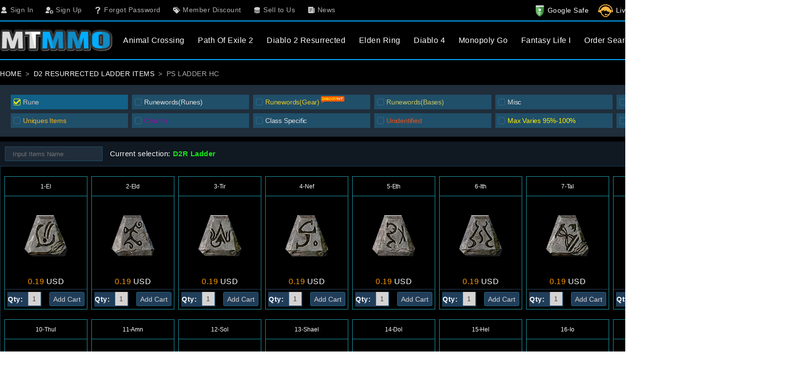

--- FILE ---
content_type: text/css
request_url: https://www.mtmmo.com/Content/mtmmo.com/css/d2.css?k=e0559345a53dbae2fd27dd364b21ff1e
body_size: 3287
content:
.gold-rl{padding:0;}
.rightbbox{margin-right:-40px;}
.rocket-title a,.rocket-title em{width:135px;}
.servertxt-left{width:935px;}
.sl-top{background-size:935px;}
.fortnite .rl-img>img{width:auto;height:auto;max-width:165px;max-height:125px;}
.fortnite .rl-img>img:first-child{position:absolute;top:50%;left:50%;-webkit-transform:translate(-50%,-50%);transform:translate(-50%,-50%);-ms-transform:translate(-50%,-50%);}
.fallout-infoimg{top:-42px;padding:1px;width:360px;height:auto;background:#1b2838;position:absolute;z-index:9999;display:none;}
.fallout-infoimg>span{display:block;padding:15px 15px;text-align:left;}
.coin-title2{display:none;}
.coin-title2 em{width:185px;white-space:nowrap;overflow:hidden;text-overflow:ellipsis;    font-size: 12px;}
.coin-title2 em[data-tag='4']{width:144px;}

.goldrl-box.baseid103{width:242px;}
.bonusGreen{color:#00FF00}
.setNameYellow{color:#ffd517;font-size:11px}
.setItemIndent {display:inline;}
.setItemIndent span{margin-left:9px;}
.setItemYellow{color:#f8ffa8}
.setItemGray{color:#787880}
.tooltipContentSpecial{color:#ffd800;font-weight:normal;font-size:11px;display:block}
.tooltipContentSpecial strong{color:white}
.tooltipGuild{color:#ffd800;font-weight:normal;font-size:11px}
.tooltipTitle{font-size:13px}
.tooltip table{margin:0px;width:100%;border:none;}
.tooltip table td{word-wrap:break-word;word-break:break-all;}
.item-content{color:white}
.myItemName{font-size:13px}
.myGold{color:#e5cc80}
.myOrange{color:#ff8000}
.myPurple{color:#A335EE}
.myBlue{color:#0070DD}
.myGray{color:#c9c9c9}
.myGreen{color:#00FF00}
.myYellow{color:#ffd517}
.myRed{color:#d80000}
.myWhite{color:#ffffff}
.myTable{background-color:#000000;FLOAT:left;width:290px;color:#FFFFFF;font-size:9pt;position:relative;font-family:Arial,Helvetica,sans-serif}

.element-item{position:relative;float:left;min-width:326px;height:auto;border:1px solid #000;border-radius:3px;box-shadow:inset 0 0 10px 0 rgba(0,0,0,.7),0 0 0 1px rgba(255,255,255,.05);color:#84b7ff;text-align:center;padding:15px;font-size:14px;cursor:auto;-webkit-user-select:text;-moz-select:text;-ms-select:text;user-select:text;word-break:break-word}
.element-item:hover{background:rgba(0,0,0,.6);box-shadow:inset 0 0 7px 0 rgba(0,0,0,.8),0 0 0 1px rgba(255,255,255,.05);transition:.15s;z-index:1}
.element-item-vt .z-offline,.element-item-vt .z-online{margin-right:0}
.z-overlogin-container .element-item{width:auto;color:#dedac8}
.z-sidebar .element-item{width:100%;margin-bottom:5px;text-align:left;background:0 0;border:none;box-shadow:none;height:auto;text-overflow:ellipsis}
.z-sidebar .element-item:last-child{margin-bottom:0}

.element-item-vt-f{width:100%}
.z-overlogin-container .element-item{width:100%;margin-bottom:12px}
.z-box-grid{color:#dedac8;padding-left:16px;padding-right:16px;padding-top:12px;padding-bottom:18px;text-align:left;font-size:1em;line-height:22px}
.z-box-grid a{color:#ffbe00}
.z-box-grid a:hover{color:#ffde00}
.z-center{text-align:center;margin:0 auto}
.z-center img{text-align:center;margin:0 auto;width:auto!important;max-height:90px!important;display:inherit;}
.z-center .z-bone{border-bottom:1px solid #16202d;padding-bottom:5px;}
.z-center .button img{margin-left:-27px}
.z-bone{color:#f0e7d8!important}
a.z-bone,p.z-bone{color:#f0e7d8!important}
.z-hr{width:100%;height:2px;border-bottom:1px solid #000;display:block;margin-top:14px;margin-bottom:14px;box-shadow:0 1px 0 rgba(255,255,255,.04)}
.z-hr-cp{width:100%;height:5px;display:block}
.z-hr-vf{margin-top:-3px}
.z-hr-spawned{width:100%;height:2px;border-bottom:1px solid #000;display:block;margin-top:24px;margin-bottom:-9px;box-shadow:0 1px 0 rgba(255,255,255,.04)}
.z-hr-banner{width:50%!important;margin:0 auto;margin-top:8px;margin-bottom:16px;text-align:center;position:relative;float:none}
.z-hr-banner-db{width:50%!important;margin:0 auto;margin-top:8px;margin-bottom:8px;text-align:center;position:relative;float:none}
.z-hr-banner-indexbot{width:50%!important;margin:0 auto;margin-top:-6px;margin-bottom:8px;text-align:center;position:relative;float:none;border:0;box-shadow:none}
.z-poster-hr{width:100%;height:2px;border-bottom:1px solid #000;display:block;margin-top:8px;margin-bottom:14px;box-shadow:0 1px 0 rgba(255,255,255,.04)}
.z-poster-hr-ui{width:100%;height:2px;border-bottom:1px solid #000;display:block;margin-top:18px;margin-bottom:16px;box-shadow:0 1px 0 rgba(255,255,255,.04)}
.z-hr-fixapprove{margin-top:0}
.z-sig-hr{margin-top:0}
.z-sidebar .z-hr{margin-bottom:-18px;margin-top:18px}
.z-sidebar .z-sbshift-brown .z-hr{width:100%;height:2px;border-bottom:1px solid #000;display:block;box-shadow:0 1px 0 rgba(255,255,255,.04)}
.z-white{color:#fff!important}
a.z-white{color:#fff!important}
.z-white a{color:#fff!important}
.z-blue-vibrant{color:#00b3ff!important}
.z-blue{color:#84b7ff!important}
a.z-blue:hover{color:#84b7ff;filter:brightness(115%)}
.z-space{width:3px;display:inline-block}
.z-smallstats{color:#84b7ff;font-size:14px;margin-bottom:5px;font-size:1em;}
a.z-uniques-title{color:#ecd2a8}
a.z-uniques-title:hover{color:#ecd2a8!important;filter:brightness(115%)}
.z-uniques-title{color:#ecd2a8}
.zi{display:inline-block}
.zi-smalltopic{min-width:20px;min-height:20px;width:20px;height:20px;margin-right:2px;display:inline-block;background-repeat:no-repeat;background-size:20px 20px;position:relative;margin-bottom:-4px;border-radius:2px;left:-2px}
.zi-smalltopic-nbsicon{border:none;box-shadow:none;left:2px;margin-bottom:-5px;margin-right:1px}
.zi-baseitem{margin-right:4px;margin-bottom:-4px}
a.z-sets-title{color:#90ff00!important}
a.z-sets-title:hover{color:#90ff00!important;filter:brightness(120%)}
.z-sets-title{color:#90ff00}
.z-grey{color:#999}
.z-grey-light{color:#cacaca}
.z-grey-lightish{color:#aaa}
a.z-grey-lightish:hover{filter:brightness(1.3);color:#aaa}
.z-grey{color:#888!important}
.z-grey:hover{color:#999!important}
a.z-grey{color:#999!important}
a.z-grey:hover{color:#999!important;filter:brightness(120%)}

.z-graphic{margin:0 auto;margin-bottom:15px}
.z-graphic-nobright{margin:0 auto;margin-bottom:15px!important}
.z-graphic-2x3{width:56px;height:84px;display:inline-block;margin-bottom:15px;background-size:56px 84px}
.z-graphic-2x4{width:62px;height:118px;display:inline-block;margin-bottom:15px;background-size:62px 118px}
.z-graphic-1x1{width:25px;height:25px;display:inline-block;margin-bottom:15px;background-size:25px}
.z-graphic-2x1{width:62px;height:33px;display:inline-block;margin-bottom:15px;background-size:63px 33px}
.z-graphic-1x2{width:28px;height:56px;display:inline-block;margin-bottom:15px;background-size:28px 56px}
.z-graphic-1x3{width:28px;height:84px;display:inline-block;margin-bottom:15px;background-size:28px 84px}
.z-graphic-1x4{width:28px;height:118px;display:inline-block;margin-bottom:15px;background-size:28px 118px}
.z-sets-fix-lh a{margin-bottom:10px!important;line-height:1.5em!important}
.z-graphic-2x2{width:50px;height:50px;display:inline-block;margin-bottom:15px;background-size:50px}
.z-graphic-helm{width:56px;height:56px;display:inline-block;margin-bottom:15px;background-size:56px}

.rl-title-rune{color:#cec0c0!important;}
.rl-title-set-items{color:#14e614!important;}
.rl-title-uniques-items{color:#f9b51c!important;}
.rl-title-max-varies-95-100{color:#fff000!important;}
.rl-title-charms{color:#aa00aa!important;}
.rl-title-unidentified{color:#f54e10!important;}
.goldah .rl-title-max-varies-95-100{color:#f54b09!important;}

.rl-title-max-varies-95-100{color:#fff000!important;}
.rl-title-runewords\(runewords\){color:#e9c827!important;}
.rl-title-runewords\(bases\){color:#c9c664!important;}
.rl-title-charms{color:#aa00aa!important;}
.rl-title-unidentified{color:#f54e10!important;}
.rl-title-jewel{color:#26c7e1!important;}
.rl-title-magic-items{color:#6767f7!important;}

.rl-right{position:absolute;top:16px;left:-8px;padding:5px;}
.rl-coupon{font-size:12px;z-index:999;}
.oprice{color:#7b838a;text-decoration:line-through;margin-right:5px;position:relative;bottom:10px;}

.rl-rarebox{color:#e19f13;}
.rl-img .compose img{height:auto;width:36px;}
/*.rl-img .compose.c2 img{width:80px;}
.rl-img .compose.c3 img{width:60px;}
.rl-img .compose.c4 img{width:60px;}
.rl-img .compose.c5 img{width:52px;}
.rl-img .compose.c6 img{width:49px;}*/
.z-center-img{margin-bottom:10px;}
.z-center-img img{display:inline-block;max-height:52px!important;}
.rl-title-hot-sales{color:#f54e10!important;font-weight:bold;}

/*.d-bg .rl-btn{margin-right:-1px;width:48%;}
.d-bg .rl-buy{z-index:999;padding:0;border:0;background:#000001;}
.d-bg .rlbtn{width:100%;border-radius:0;}
.d-bg .rl-number{margin-left:-1px;padding:0;width:48.4%;height:30px;border-radius:0;}
.d-bg .poeadd{background-image:url(/images/cart.png);background-size:29px;background-repeat:no-repeat;text-align:right;background-position-x:center;}*/

.d2-change .goldrl-box .rl-img{height:140px!important;background:none;}
.d2-change .goldrl-box .rl-img>img{width:auto!important;height:auto!important;max-width:165px;max-height:125px;background:none!important;position:absolute;top:50%;left:50%;-webkit-transform:translate(-50%,-50%)!important;transform:translate(-50%,-50%)!important;-ms-transform:translate(-50%,-50%)!important;}
.d2-change .goldrl-box .rl-img img{background:none;}
.d2-change .goldrl-box .rl-number{width:88px;padding:1px 1px 0;}
.d2-change .goldrl-box .rl-int{margin-top:1px;}
.coin-list.d2-change{border:none;}
#rl-items-cart .delete{margin-left:6px;}
.rl_servername{float:left;}
.rl-img{font-size:12px;line-height:18px;max-height:160px;}
.rl-img dic{position:absolute;top:50%;left:50%;width:79px;-webkit-transform:translate(-50%,-50%);transform:translate(-50%,-50%);-ms-transform:translate(-50%,-50%);}
.rl-img dic span{border:2px solid #564e4e91;width:30px;height:30px;border-radius:30px;display:inline-block;margin:2px;max-height:160px;}
 dic,.compose{position:absolute;top:50%;left:50%;-webkit-transform:translate(-50%,-50%);transform:translate(-50%,-50%);-ms-transform:translate(-50%,-50%);}
 .compose img{padding:0;width:38px;}
.power-box{padding:10px;min-height:30px;background:#213044;margin:3px;}
.power-row1,.power-row2,.power-row3{min-height:30px;width:22%;float:left;}
.power-row1{width:50%;}
.power-time{text-align:center;}
.power-tip{padding:3px;color:#adadad;}


@media(min-width:1024px){
.d-bg .coin-title em{width:160px;}
}
@media(max-width:750px){
.coin-title2 em[data-tag='4']{width:48%;}
/*.animal-crossing-bg .goldrl-box{width:calc(49.5% - 5px)!important;margin:4px 0 0 2px!important;}*/
.rl-center .rl-img .compose img{width:36px!important;}
.d2-change .rl-number{width:44px!important;padding:1px 1px 0!important;}
.d2-change .rl-number i{display:none;}
.rocketsell .rl-items-panel{height:auto!important;}
.goldrl-box.baseid103 .rl-name{height:54px!important;}
dic, .compose{top:50%;}
.power-row2,.power-row3{width:45%}
.power-row1{width:100%}
.baseid6 .rl-img{min-height:150px}
.hotsalegold .rl-name{height:54px;}
.hotsalegold .goldrl-box .rl-img{min-height:150px!important;}
.baseid10 .rl-img{min-height:150px;}
}

--- FILE ---
content_type: application/javascript
request_url: https://www.mtmmo.com/Scripts/D4Items.js?va=20260123
body_size: 3565
content:
(function ($) {
    $.fn.virtualScroll = function (options) {
        // 默认设置
        var settings = $.extend({
            itemHeight: 50, // 每个项的高度
            cellcount:1,
            items: [],      // 列表数据
            visibleItems: 16, // 可见项数量
            game: "",
            server: "",
            search: "",
            baseid: 0,
            cid:0,

        }, options);

        // 插件初始化
        return this.each(function () {
            var $container = $(this);


         
   


            settings.itemssearch = settings.items;
            var $viewport;
            // 创建一个虚拟列表
           

            function loadHeight() {
                // 计算总高度
                var totalHeight = settings.itemHeight * Math.ceil(settings.itemssearch.length/ settings.cellcount);
                if ($(this).find(".viewport").length == 0) {
                    $viewport = $('<div class="viewport"></div>').css({
                        position: 'relative',
                        height: totalHeight,
                        width: '100%',
                        top: 0
                    }).appendTo($container);
                }
                else {
                    $viewport = $(this).find(".viewport").css({
         
                        height: totalHeight,
                        width: '100%',
                        top: 0
                    });
                }

              
            }


            // 渲染可见的列表项
            function renderItems(startIndex) {
                if (settings.itemssearch.length == 0) {
                    try {
                        $viewport.empty();
                    } catch (e) {

                    }
             
                    return;
                }
                var tag = $(".coin-title em.on").attr('tag');
                if (tag != '500' && tag != '600' && tag != '601') {
                    return;
                }

                var totalHeight = settings.itemHeight * Math.ceil(settings.itemssearch.length / settings.cellcount);
                $viewport.css({                    height: totalHeight,                });
                // 清空视口内容
                var $itemsContainer = $('<div class="items-container"></div>').css({
                    position: 'absolute',
                    top: Math.floor(startIndex / settings.cellcount) * settings.itemHeight + 'px',
                    width: '100%'
                });
                var endIndex = Math.min(startIndex + settings.visibleItems, settings.itemssearch.length);

                console.log( startIndex + " " + endIndex + " " + settings.itemssearch.length);

                for (let i = startIndex; i < endIndex; i++) {

                    $itemsContainer.append(Getitem(settings.itemssearch[i]));
                }

                // 添加项目容器到视口
                $viewport.empty().append($itemsContainer);
             
            }

            function Getitem(item) {


                var img = "/images2/d4custom/" + item.name.split('ID:')[1].replace("]", "") + ".png";
                if (settings.game == "D2") {
                    img = "/imagesD2/d2custom/" + item.id + ".png";
                }
                var itemmode = $(".itemviewmode .goldrl-box").clone();
                itemmode.attr("style", "");
                itemmode.attr("class", "goldrl-box baseid baseid" + item.id2);
                itemmode.attr("data-temp", item.id3);
                itemmode.find(".rl-name").text(item.name.split('[ID:')[0]);
                itemmode.find(".rl-img img").attr("src", img);
                itemmode.find(".fallout-infoimg").attr("data-html", "<img src='" + img + "' />").html("<img src='" + img + "' />");
                itemmode.find(".poeprice").text(item.price);
                itemmode.find(".priceCurrency").text(item.currency);
                if (item.save > 0) {
                    itemmode.find(".oprice").text(item.price + " " + item.currency);
                    itemmode.find(".poeprice").text((item.price * (1 - item.save)).toFixed(2) );
                    itemmode.find(".offprice").text((item.save * 100).toFixed() + "% OFF");
             
                }
                else {
                   // itemmode.find(".rl-price div").html("");
                }
                itemmode.find(".poeadd").attr("tag", "/Shop/AddGold/1?temptype=" + item.id2 + "&goldNum=1&servername=" + settings.server + "&gamesort=" + settings.game + "&Token=" + encodeURIComponent(item.name))
                itemmode.find(".poeadd").attr("href", "/Shop/AddGold/1?temptype=" + item.id2 + "&goldNum=1&servername=" + settings.server + "&gamesort=" + settings.game + "&Token=" + encodeURIComponent(item.name))
         
             
                return itemmode;
            }

            var startIndexold = 0;
            // 滚动事件
            $(document).on('scroll', function () {
                var ctop = $container.offset().top;
                if (ctop == 0) {
                    return;
                }
                var scrollTop = $(document).scrollTop() - ctop;
                if (scrollTop > 0) {
                    var startIndex = Math.floor(scrollTop / settings.itemHeight) * settings.cellcount;
                    if (startIndexold != startIndex) {
                        startIndexold = startIndex;
                        console.log(scrollTop + " " + startIndex);
                        renderItems(startIndex);
                    }
                }
            });
            $(".itemname").live("keyup", function () {
                var tag = $(".coin-title em.on").attr('tag');
                if (tag == '500' || tag == '600' || tag == '601') {
                   $( $(settings.search)[0]).click();
                }
            });

            $(".cname").change(function () {

                var name = $(this).val();
                if (name!="") {
                    var r1 = $.grep(settings.items, function (item) { return item.id2 == settings.baseid && item.name.toLowerCase().indexOf(name.toLowerCase()) > -1 });
                    r1.sort(function (a, b) {
              
                        var aLength = a.attr ? a.attr.length : 0;
                        var bLength = b.attr ? b.attr.length : 0;

                        return bLength - aLength;  
            
                    });

                    var itemattr = r1[0].attr;
                    $(this).parent().parent().find(".stype").each(function (index,item) {
                        if ($(this).find(".csearch").val() != null) {
                            
                            $(this).find(".csearch").val("");
              
                            $(this).find(".mind2").val("");
                            $(this).find(".maxd2").val("");

                            if (itemattr.length>index-1) {

                                $(this).find(".csearch").val(itemattr[index-1].a);

                            }


                        }
                

                    });


                }
                
            });

            $(settings.search).click(function () {

                var isclear = $(this).text().indexOf("Clear") > -1;
                if (isclear) {
                    $(".itemname").val("");
                }
                var searchname = "";
                var tag = $(".coin-title em.on").attr('tag');
                var tag2 = $(".coin-title2 em.on").attr('data-temp');
                if (tag2 == null) {
                    tag2 = "all";
                }
                if (tag == '500' || tag == '600' || tag == '601') {
                    searchname  = $(".itemname").val();
                }

         
                var r1 = $.grep(settings.items, function (item) { return item.id2 == settings.baseid });
                if (tag2!="all") {
                    r1 = $.grep(settings.items, function (item) { return item.id2 == settings.baseid && item.id3==tag2 });
                }

                if (searchname!="") {
                    r1 = $.grep(r1, function (item) { return item.id2 == settings.baseid && item.name.toLowerCase().indexOf(searchname.toLowerCase()) > -1  });
                }
                var have = 0;
                $(this).parent().find(".stype").each(function () {
                    if (isclear) {
                        $(this).find(".csearch").val("");
                        $(this).find(".cname").val("");
                        $(this).find(".mind2").val("");
                        $(this).find(".maxd2").val("");
                    }

                    var tp = $(this).find(".csearch").val();
                    var cname = $(this).find(".cname").val();
                

                    if (cname == null || cname == "") {
                        if (tp != null && tp != "") {
                            var min1 = $(this).find(".mind2").val();
                            var max1 = $(this).find(".maxd2").val();


                            have += 1;

                            r1 = $.grep(r1, function (item) {
                                return $.grep(item.attr, function (item2) {

                                    var b1 = item2.a == tp;
                                    var b2 = true;
                                    var b3 = true;
                                    if (min1 != "") {
                                        b2 = item2.m >= min1;
                                    }
                                    if (max1 != "") {
                                        b3 = item2.m <= max1;
                                    }
                                    return b1 && b2 && b3;
                                }).length > 0;
                            });

                        }
                    }
                    else {
                        if (cname != null && cname != "") {
                            r1 = $.grep(r1, function (item) { return item.id2 == settings.baseid && item.name.toLowerCase().indexOf(cname.toLowerCase()) > -1 });
                        }
              
                    }
              
                });

                settings.itemssearch = r1;
                var s1 = $(".priceup .input-na").val();
                if (s1 != "1") {
                    settings.itemssearch.sort(function (a, b) {

                        if (s1 == "2") {
                            return b.price - a.price;
                        }
                        if (s1 == "3") {
                            return a.price - b.price;
                        }

                    });
                }
           
                renderItems(0);
            });

            $(".priceup .input-na").change(function () {

                var s1 = $(this).val();
                settings.itemssearch.sort(function (a, b) {
                    if (s1=="1") {
                        if (a.name < b.name) return -1;
                        if (a.name > b.name) return 1;
                        return 0;
                    }
                    if (s1 == "2") {
                        return b.price - a.price;
                    }
                    if (s1 == "3") {
                        return a.price - b.price;
                    }
               
                });
                renderItems(0);
            });

            $(".coin-title em, .coin-title2 em").click(function () {
                if ($(this).attr("tag") == settings.baseid) {
                    settings.itemssearch = $.grep(settings.items, function (item) { return  item.id2 == settings.baseid });;
                    setTimeout(function () { $(settings.search).click(); }, 200);
               
                }
                if ($(this).attr("data-tag") == settings.baseid) {

                    var id3 = $(this).attr("data-temp");
            

                    settings.itemssearch = $.grep(settings.items, function (item) { return item.id3 == id3 && item.id2==settings.baseid });
                    if (settings.itemssearch.length==0) {
                        settings.itemssearch = $.grep(settings.items, function (item) { return item.id2 == settings.baseid });
                    }
                    var s1 = $(".priceup .input-na").val();
                    if (s1 != "1") {
                        settings.itemssearch.sort(function (a, b) {

                            if (s1 == "2") {
                                return b.price - a.price;
                            }
                            if (s1 == "3") {
                                return a.price - b.price;
                            }

                        });
                    }
                    setTimeout(function () { $(settings.search).click(); }, 200);
            
                }

              

         

            });


            $container.append("<img src='/images/loading.gif'  />");

            $.getJSON("/GoldList/GetCustomItem?gamesort=" + settings.game + "&servername=" + settings.server + "&id=" + settings.baseid + "&cid=" + settings.cid, function (data) {
                    settings.items = data;
                    settings.itemssearch = $.grep(settings.items, function (item) { return item.id2 == settings.baseid });

               
          

                    $container.empty();
                    loadHeight();
                    // 初始化渲染
                
                    renderItems(0);


                if (settings.baseid == "601" && settings.game.toLowerCase() == "d4") {

                    //获取settings.items对象中的name按*拆分取第一个，然后去除重复
                    var uniqueNames = [...new Set(
                        $.map(data, function (item) {
                            return item.name.split('*')[0].split('[')[0];
                        })
                    )];
                        

                    BindChangeSelect("cname", uniqueNames);
                    

                }


                });
         

     

        });
    };
}(jQuery));

--- FILE ---
content_type: application/javascript; charset=UTF-8
request_url: https://api.livechatinc.com/v3.6/customer/action/get_dynamic_configuration?x-region=us-south1&license_id=17869560&client_id=c5e4f61e1a6c3b1521b541bc5c5a2ac5&url=https%3A%2F%2Fwww.mtmmo.com%2Fd2-resurrected-ladder-items%2Fps-ladder-hc&channel_type=code&jsonp=__uh3zdk7813r
body_size: 253
content:
__uh3zdk7813r({"organization_id":"a21bfea5-9afd-4b74-9f9c-0db88ca85b56","livechat_active":true,"livechat":{"group_id":0,"client_limit_exceeded":false,"domain_allowed":true,"online_group_ids":[0,1,2],"config_version":"679.0.2.48.77.133.9.2.3.1.3.27.1","localization_version":"6bb83031e4f97736cbbada081b074fb6_e079d97760addd5f49029357a0532b66","language":"en"},"default_widget":"livechat"});